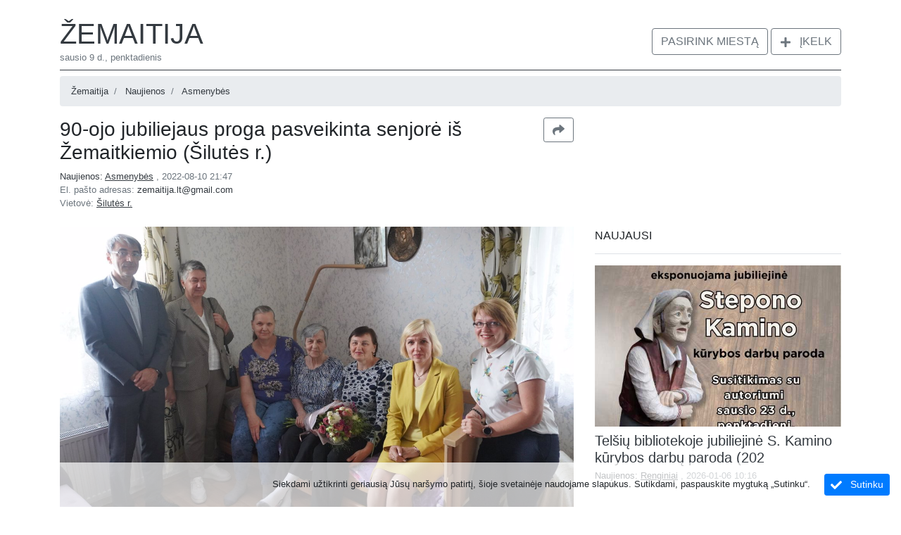

--- FILE ---
content_type: text/javascript; charset=UTF-8
request_url: https://cdn.ampproject.org/v0/amp-mustache-0.1.js
body_size: 13626
content:
;
(self.AMP=self.AMP||[]).push({m:0,v:"2512172008001",n:"amp-mustache",ev:"0.1",l:!1,f:function(t,e){!function(){function e(t,e,n){return e in t?Object.defineProperty(t,e,{value:n,enumerable:!0,configurable:!0,writable:!0}):t[e]=n,t}function n(t,e){var n=Object.keys(t);if(Object.getOwnPropertySymbols){var r=Object.getOwnPropertySymbols(t);e&&(r=r.filter((function(e){return Object.getOwnPropertyDescriptor(t,e).enumerable}))),n.push.apply(n,r)}return n}function r(t){for(var r=1;r<arguments.length;r++){var i=null!=arguments[r]?arguments[r]:{};r%2?n(Object(i),!0).forEach((function(n){e(t,n,i[n])})):Object.getOwnPropertyDescriptors?Object.defineProperties(t,Object.getOwnPropertyDescriptors(i)):n(Object(i)).forEach((function(e){Object.defineProperty(t,e,Object.getOwnPropertyDescriptor(i,e))}))}return t}function i(t){return(i="function"==typeof Symbol&&"symbol"==typeof Symbol.iterator?function(t){return typeof t}:function(t){return t&&"function"==typeof Symbol&&t.constructor===Symbol&&t!==Symbol.prototype?"symbol":typeof t})(t)}function o(t,e){return(o=Object.setPrototypeOf||function(t,e){return t.__proto__=e,t})(t,e)}function a(t){return(a=Object.setPrototypeOf?Object.getPrototypeOf:function(t){return t.__proto__||Object.getPrototypeOf(t)})(t)}function u(t,e){if(e&&("object"===i(e)||"function"==typeof e))return e;if(void 0!==e)throw new TypeError("Derived constructors may only return object or undefined");return function(t){if(void 0===t)throw new ReferenceError("this hasn't been initialised - super() hasn't been called");return t}(t)}function l(t,e){for(var n=[],r=0,i=0;i<t.length;i++){var o=t[i];e(o,i,t)?n.push(o):(r<i&&(t[r]=o),r++)}return r<t.length&&(t.length=r),n}var s=Object.prototype;function c(t){var e=Object.create(null);return t&&Object.assign(e,t),e}function f(t){return 1==(null==t?void 0:t.nodeType)}function m(t){return f(t)?t.tagName.toLowerCase()+(t.id?"#".concat(t.id):""):t}function h(t,e,n,r,i,o,a,u,l,s,c){return t}function d(t,e,n,r,i,o,a,u,s,c,f){return function(t,e){var n,r,i=arguments.length>2&&void 0!==arguments[2]?arguments[2]:"Assertion failed";if(e)return e;t&&-1==i.indexOf(t)&&(i+=t);for(var o=3,a=i.split("%s"),u=a.shift(),s=[u];a.length;){var c=arguments[o++],f=a.shift();u+=m(c)+f,s.push(c,f.trim())}var h=new Error(u);throw h.messageArray=l(s,(function(t){return""!==t})),null===(n=(r=self).__AMP_REPORT_ERROR)||void 0===n||n.call(r,h),h}("​​​",t,e,n,r,i,o,a,u,s,c,f)}s.hasOwnProperty,s.toString;var p=/(?:^[#?]?|&)([^=&]+)(?:=([^&]*))?/g;function v(t){var e=arguments.length>1&&void 0!==arguments[1]?arguments[1]:"";try{return decodeURIComponent(t)}catch(t){return e}}self.__AMP_LOG=self.__AMP_LOG||{user:null,dev:null,userForEmbed:null};var b=self.__AMP_LOG;function g(t){return b.user||(b.user=E()),function(t,e){return e&&e.ownerDocument.defaultView!=t}(b.user.win,t)?b.userForEmbed||(b.userForEmbed=E()):b.user}function E(t){return function(t,e){throw new Error("failed to call initLogConstructor")}()}function T(t,e,n,r,i,o,a,u,l,s,c){return t}function L(t,e,n,r,i,o,a,u,l,s,c){return g().assert(t,e,n,r,i,o,a,u,l,s,c)}var M={};!function(t){var e=Object.prototype.toString,n=Array.isArray||function(t){return"[object Array]"===e.call(t)};function r(t){return"function"==typeof t}function o(t){return t.replace(/[\-\[\]{}()*+?.,\\\^$|#\s]/g,"\\$&")}function a(t,e){return null!=t&&"object"===i(t)&&Object.prototype.hasOwnProperty.call(t,e)}var u=RegExp.prototype.test,l=/\S/,s={"&":"&amp;","<":"&lt;",">":"&gt;",'"':"&quot;","'":"&#39;","/":"&#x2F;","`":"&#x60;","=":"&#x3D;"},c=/\s*/,f=/\s+/,m=/\s*=/,h=/\s*\}/,d=/#|\^|\/|>|\{|&|=|!/;function p(t){this.string=t,this.tail=t,this.pos=0}function v(t,e){this.view=t,this.cache={".":this.view},this.parent=e}function b(){this.cache={}}p.prototype.eos=function(){return""===this.tail},p.prototype.scan=function(t){var e=this.tail.match(t);if(!e||0!==e.index)return"";var n=e[0];return this.tail=this.tail.substring(n.length),this.pos+=n.length,n},p.prototype.scanUntil=function(t){var e,n=this.tail.search(t);switch(n){case-1:e=this.tail,this.tail="";break;case 0:e="";break;default:e=this.tail.substring(0,n),this.tail=this.tail.substring(n)}return this.pos+=e.length,e},v.prototype.push=function(t){return new v(t,this)},v.prototype.lookup=function(t){var e,n=this.cache;if(n.hasOwnProperty(t))e=n[t];else{for(var i,o,u=this,l=!1;u;){if(t.indexOf(".")>0)for(e=u.view,i=t.split("."),o=0;null!=e&&o<i.length;){if(!a(e,i[o])){e=null;break}o===i.length-1&&(l=!0),e=e[i[o++]]}else a(u.view,t)?(e=u.view[t],l=!0):e=null;if(l)break;u=u.parent}n[t]=e}return r(e)&&(e=e.call(this.view)),e},b.prototype.clearCache=function(){this.cache={}},b.prototype.parse=function(e,r){var i=this.cache,a=i[e];return null==a&&(a=i[e]=function(e,r){if(!e)return[];var i,a,s,v,b=[],g=[],E=[],T=!1,L=!1;function M(){if(T&&!L)for(;E.length;)delete g[E.pop()];else E=[];T=!1,L=!1}!function(t){if("string"==typeof t&&(t=t.split(f,2)),!n(t)||2!==t.length)throw new Error("Invalid tags: "+t);i=new RegExp(o(t[0])+"\\s*"),a=new RegExp("\\s*"+o(t[1])),s=new RegExp("\\s*"+o("}"+t[1]))}(r||t.tags);for(var H,w,y,k,x,R,A=new p(e);!A.eos();){if(H=A.pos,y=A.scanUntil(i))for(var O=0,j=y.length;O<j;++O)v=k=y.charAt(O),function(t,e){return u.call(t,e)}(l,v)?L=!0:E.push(g.length),g.push(["text",k,H,H+1]),H+=1,"\n"===k&&M();if(!A.scan(i))break;if(T=!0,w=A.scan(d)||"name",A.scan(c),"="===w?(y=A.scanUntil(m),A.scan(m),A.scanUntil(a)):"{"===w?(y=A.scanUntil(s),A.scan(h),A.scanUntil(a),w="&"):y=A.scanUntil(a),!A.scan(a))throw new Error("Unclosed tag at "+A.pos);if(x=[w,y,H,A.pos],g.push(x),"#"===w||"^"===w)b.push(x);else if("/"===w){if(!(R=b.pop()))throw new Error('Unopened section "'+y+'" at '+H);if(R[1]!==y)throw new Error('Unclosed section "'+R[1]+'" at '+H)}else"name"!==w&&"{"!==w&&"&"!==w||(L=!0)}if(R=b.pop())throw new Error('Unclosed section "'+R[1]+'" at '+A.pos);return function(t){for(var e,n=[],r=n,i=[],o=0,a=t.length;o<a;++o)switch((e=t[o])[0]){case"#":case"^":r.push(e),i.push(e),r=e[4]=[];break;case"/":i.pop()[5]=e[2],r=i.length>0?i[i.length-1][4]:n;break;default:r.push(e)}return n}(function(t){for(var e,n,r=[],i=0,o=t.length;i<o;++i)(e=t[i])&&("text"===e[0]&&n&&"text"===n[0]?(n[1]+=e[1],n[3]=e[3]):(r.push(e),n=e));return r}(g))}(e,r)),a},b.prototype.render=function(t,e,n){var r=this.parse(t),i=e instanceof v?e:new v(e);return this.renderTokens(r,i,n,t)},b.prototype.renderTokens=function(t,e,n,r){for(var i,o,a,u="",l=0,s=t.length;l<s;++l)a=void 0,"#"===(o=(i=t[l])[0])?a=this.renderSection(i,e,n,r):"^"===o?a=this.renderInverted(i,e,n,r):">"===o?a=this.renderPartial(i,e,n,r):"&"===o?a=this.unescapedValue(i,e):"name"===o?a=this.escapedValue(i,e):"text"===o&&(a=this.rawValue(i)),void 0!==a&&(u+=a);return u},b.prototype.renderSection=function(t,e,o,a){var u=this,l="",s=e.lookup(t[1]);if(s){if(n(s))for(var c=0,f=s.length;c<f;++c)l+=this.renderTokens(t[4],e.push(s[c]),o,a);else if("object"===i(s)||"string"==typeof s||"number"==typeof s)l+=this.renderTokens(t[4],e.push(s),o,a);else if(r(s)){if("string"!=typeof a)throw new Error("Cannot use higher-order sections without the original template");null!=(s=s.call(e.view,a.slice(t[3],t[5]),(function(t){return u.render(t,e,o)})))&&(l+=s)}else l+=this.renderTokens(t[4],e,o,a);return l}},b.prototype.renderInverted=function(t,e,r,i){var o=e.lookup(t[1]);if(!o||n(o)&&0===o.length)return this.renderTokens(t[4],e,r,i)},b.prototype.renderPartial=function(t,e,n){if(n){var i=r(n)?n(t[1]):n[t[1]];return null!=i?this.renderTokens(this.parse(i),e,n,i):void 0}},b.prototype.unescapedValue=function(e,n){var r=n.lookup(e[1]);if(null!=r)return t.sanitizeUnescaped?t.sanitizeUnescaped(r):r},b.prototype.escapedValue=function(e,n){var r=n.lookup(e[1]);if(null!=r)return t.escape(r)},b.prototype.rawValue=function(t){return t[1]},t.name="mustache.js",t.version="2.2.0",t.tags=["{{","}}"];var g=new b;t.clearCache=function(){return g.clearCache()},t.parse=function(t,e){return g.parse(t,e)},t.render=function(t,e,r){if("string"!=typeof t)throw new TypeError('Invalid template! Template should be a "string" but "'+(n(o=t)?"array":i(o))+'" was given as the first argument for mustache#render(template, view, partials)');var o;return g.render(t,e,r)},t.to_html=function(e,n,i,o){var a=t.render(e,n,i);if(!r(o))return a;o(a)},t.escape=function(t){return String(t).replace(/[&<>"'`=\/]/g,(function(t){return s[t]}))},t.sanitizeUnescaped=null,t.setUnescapedSanitizer=function(e){t.sanitizeUnescaped=e},t.Scanner=p,t.Context=v,t.Writer=b}(M);var H=M;function w(t){return t.nodeType?(n=t,e=(n.ownerDocument||n).defaultView,function(t,e){return y(t=function(t){return t.__AMP_TOP||(t.__AMP_TOP=t)}(t),"ampdoc")}(e)).getAmpDoc(t):t;var e,n}function y(t,e){T(function(t,e){var n=t.__AMP_SERVICES&&t.__AMP_SERVICES[e];return!(!n||!n.ctor)}(t,e));var n=function(t){var e=t.__AMP_SERVICES;return e||(e=t.__AMP_SERVICES={}),e}(t)[e];return n.obj||(T(n.ctor),T(n.context),n.obj=new n.ctor(n.context),T(n.obj),n.context=null,n.resolve&&n.resolve(n.obj)),n.obj}var k=function(){function t(t,e){var n,r,i,o;this.element=t,this.win=t.ownerDocument.defaultView||e,this.Uo=(n=this.element,r="viewer",y((i=w(n),(o=w(i)).isSingleDoc()?o.win:o),r)),this.compileCallback()}var e=t.prototype;return e.compileCallback=function(){},e.setHtml=function(t){},e.render=function(t){},e.renderAsString=function(t){},e.tL=function(t,e){for(var n=t.firstChild;null!=n;n=n.nextSibling)if(3==n.nodeType){var r=n.textContent.trim();r&&e(r)}else 8==n.nodeType||f(n)&&e(n)},e.tryUnwrap=function(t){var e;return this.tL(t,(function(t){e=void 0===e&&t.nodeType?t:null})),e||t},e.unwrapChildren=function(t){var e=this,n=[];return this.tL(t,(function(t){if("string"==typeof t){var r=e.win.document.createElement("div");r.textContent=t,n.push(r)}else n.push(t)})),n},e.viewerCanRenderTemplates=function(){return this.Uo.hasCapability("viewerRenderTemplate")},t}();function x(t){return function(t,e){var n=e.documentElement;return["⚡4email","amp4email"].some((function(t){return n.hasAttribute(t)}))}(0,t)}var R=/(\S+)(?:\s+(?:(-?\d+(?:\.\d+)?)([a-zA-Z]*)))?\s*(?:,|$)/g,A=function(){function t(t){d(t.length>0,"Srcset must have at least one source"),this.zA=t;for(var e=!1,n=!1,r=0;r<t.length;r++){var i=t[r];e=e||!!i.width,n=n||!!i.dpr}d(!(e===n),"Srcset must have width or dpr sources, but not both"),t.sort(e?O:j),this.eL=e}var e=t.prototype;return e.select=function(t,e){var n;return h(t),h(e),n=this.eL?this.nL(t*e):this.rL(e),this.zA[n].url},e.nL=function(t){for(var e=this.zA,n=0,r=1/0,i=1/0,o=0;o<e.length;o++){var a,u=null!==(a=e[o].width)&&void 0!==a?a:0,l=Math.abs(u-t);if(!(l<=1.1*r||t/i>1.2))break;n=o,r=l,i=u}return n},e.rL=function(t){for(var e=this.zA,n=0,r=1/0,i=0;i<e.length;i++){var o=Math.abs(e[i].dpr-t);if(!(o<=r))break;n=i,r=o}return n},e.getUrls=function(){return this.zA.map((function(t){return t.url}))},e.stringify=function(t){for(var e=[],n=this.zA,r=0;r<n.length;r++){var i=n[r],o=i.url;t&&(o=t(o)),this.eL?o+=" ".concat(i.width,"w"):o+=" ".concat(i.dpr,"x"),e.push(o)}return e.join(", ")},t}();function O(t,e){return d(t.width!=e.width,"Duplicate width: %s",t.width),t.width-e.width}function j(t,e){return d(t.dpr!=e.dpr,"Duplicate dpr: %s",t.dpr),t.dpr-e.dpr}var S,I,C=function(){function t(t){this.dr=t,this.pr=0,this.mr=0,this.yr=c()}var e=t.prototype;return e.has=function(t){return!!this.yr[t]},e.get=function(t){var e=this.yr[t];if(e)return e.access=++this.mr,e.payload},e.put=function(t,e){this.has(t)||this.pr++,this.yr[t]={payload:e,access:this.mr},this.wr()},e.wr=function(){if(!(this.pr<=this.dr)){var t,e=this.yr,n=this.mr+1;for(var r in e){var i=e[r].access;i<n&&(n=i,t=r)}void 0!==t&&(delete e[t],this.pr--)}},t}(),U=function(){return self.AMP.config.urls}(),D=new Set(["c","v","a","ad"]),_=function(t){return"string"==typeof t?$(t):t};function $(t,e){return S||(S=self.document.createElement("a"),I=self.__AMP_URL_CACHE||(self.__AMP_URL_CACHE=new C(100))),function(t,e,n){if(n&&n.has(e))return n.get(e);t.href=e,t.protocol||(t.href=t.href);var r,i={href:t.href,protocol:t.protocol,host:t.host,hostname:t.hostname,port:"0"==t.port?"":t.port,pathname:t.pathname,search:t.search,hash:t.hash,origin:null};"/"!==i.pathname[0]&&(i.pathname="/"+i.pathname),("http:"==i.protocol&&80==i.port||"https:"==i.protocol&&443==i.port)&&(i.port="",i.host=i.hostname),r=t.origin&&"null"!=t.origin?t.origin:"data:"!=i.protocol&&i.host?i.protocol+"//"+i.host:i.href,i.origin=r;var o=i;return n&&n.put(e,o),o}(S,t,e?null:I)}function N(t){return U.cdnProxyRegex.test(_(t).origin)}function P(t,e){return e=_(e),"function"==typeof URL?new URL(t,e.href).toString():function(t,e){e=_(e);var n=$(t=t.replace(/\\/g,"/"));return t.toLowerCase().startsWith(n.protocol)?n.href:t.startsWith("//")?e.protocol+t:t.startsWith("/")?e.origin+t:e.origin+e.pathname.replace(/\/[^/]*$/,"/")+t}(t,e)}var F=function(){return self.AMP.config.urls}();function q(t,e,n){return z(e)?function(t,e,n,r){var i;L(!("__amp_source_origin"in function(t){var e,n=c();if(!t)return n;for(;e=p.exec(t);){var r=v(e[1],e[1]),i=e[2]?v(e[2].replace(/\+/g," "),e[2]):"";n[r]=i}return n}($(i=n).search)),"Source origin is not allowed in %s",i);var o=N(r),a=$(function(t){if(!N(t=_(t)))return t.href;var e=t.pathname.split("/"),n=e[1];L(D.has(n),"Unknown path prefix in url %s",t.href);var r=e[2],i="s"==r?"https://"+decodeURIComponent(e[3]):"http://"+decodeURIComponent(r);return L(i.indexOf(".")>0,"Expected a . in origin %s",i),e.splice(1,"s"==r?3:2),i+e.join("/")+function(t,e){if(!t||"?"==t)return"";var n=new RegExp("[?&]".concat("(amp_(js[^&=]*|gsa|r|kit)|usqp)","\\b[^&]*"),"g"),r=t.replace(n,"").replace(/^[?&]/,"");return r?"?"+r:""}(t.search)+(t.hash||"")}(r));if("href"==e&&!n.startsWith("#"))return P(n,a);if("src"==e)return"amp-img"==t?B(n,a,o):P(n,a);if("srcset"==e){var u;try{u=function(t){for(var e,n=[];e=R.exec(t);){var r=e[1],i=void 0,o=void 0;if(e[2]){var a=e[3].toLowerCase();if("w"==a)i=parseInt(e[2],10);else{if("x"!=a)continue;o=parseFloat(e[2])}}else o=1;n.push({url:r,width:i,dpr:o})}return new A(n)}(n)}catch(t){return g().error("URL-REWRITE","Failed to parse srcset: ",t),n}return u.stringify((function(t){return B(t,a,o)}))}return n}(t,e,n,self.location):n}function z(t){return"src"==t||"href"==t||"xlink:href"==t||"srcset"==t}function B(t,e,n){var r=$(P(t,e));return"data:"==r.protocol||N(r)||!n?r.href:"".concat(F.cdn,"/i/")+("https:"==r.protocol?"s/":"")+encodeURIComponent(r.host)+r.pathname+(r.search||"")+(r.hash||"")}var G="data-amp-bind-",X={"applet":!0,"audio":!0,"base":!0,"embed":!0,"frame":!0,"frameset":!0,"iframe":!0,"img":!0,"link":!0,"meta":!0,"object":!0,"style":!0,"video":!0},Y={"amp-accordion":!0,"amp-anim":!0,"amp-bind-macro":!0,"amp-carousel":!0,"amp-fit-text":!0,"amp-img":!0,"amp-layout":!0,"amp-selector":!0,"amp-sidebar":!0,"amp-timeago":!0},Z=["a","amp-img","article","aside","b","blockquote","br","caption","code","col","colgroup","dd","del","details","div","dl","dt","em","figcaption","figure","footer","h1","h2","h3","header","hr","i","ins","li","main","mark","nav","ol","p","pre","q","s","section","small","span","strong","sub","summary","sup","table","tbody","td","tfoot","th","thead","time","tr","u","ul"],V=["a","article","aside","b","blockquote","br","caption","code","col","colgroup","dd","del","details","div","dl","dt","em","figcaption","figure","footer","h1","h2","h3","header","hr","i","ins","li","main","mark","nav","ol","p","pre","q","s","section","small","span","strong","sub","summary","sup","table","tbody","td","tfoot","th","thead","time","tr","u","ul"],Q=["amp-fx","fallback","heights","layout","min-font-size","max-font-size","on","option","placeholder","submitting","submit-success","submit-error","validation-for","verify-error","visible-when-invalid","href","style","text","subscriptions-action","subscriptions-actions","subscriptions-decorate","subscriptions-dialog","subscriptions-display","subscriptions-section","subscriptions-service","subscriptions-google-rtc","amp-nested-submenu","amp-nested-submenu-open","amp-nested-submenu-close","itemprop"],W={"a":["rel","target"],"div":["template"],"form":["action-xhr","verify-xhr","custom-validation-reporting","target"],"input":["mask-output"],"template":["type"],"textarea":["autoexpand"]},K=["_top","_blank"],J=/^(?:\w+script|data|blob):/i,tt=/^(?:blob):/i,et=/[\u0000-\u0020\u00A0\u1680\u180E\u2000-\u2029\u205f\u3000]/g,nt=Object.freeze({"input":{"type":/(?:image|button)/i}}),rt=Object.freeze({"input":{"type":/(?:button|file|image|password)/i}}),it=Object.freeze(["form","formaction","formmethod","formtarget","formnovalidate","formenctype"]),ot=Object.freeze({"input":it,"textarea":it,"select":it}),at=Object.freeze({"amp-anim":["controls"],"form":["name"]}),ut=/!important|position\s*:\s*fixed|position\s*:\s*sticky/i;function lt(t,e,n,r){var i=arguments.length>4&&void 0!==arguments[4]&&arguments[4],o=n?n.replace(et,""):"";if(!i){if(e.startsWith("on")&&"on"!=e)return!1;var a=o.toLowerCase();if(a.indexOf("<script")>=0||a.indexOf("</script")>=0)return!1;if(J.test(o))return!1}if(tt.test(o))return!1;if("style"==e)return!ut.test(n);if("class"==e&&n&&/(^|\W)i-amphtml-/i.test(n))return!1;if(z(e)&&/__amp_source_origin/.test(n))return!1;var u=x(r),l=Object.assign(c(),ot,u?at:{})[t];if(l&&-1!=l.indexOf(e))return!1;var s=Object.assign(c(),nt,u?rt:{})[t];if(s){var f=s[e];if(f&&-1!=n.search(f))return!1}return!0}var st=function(){function t(t){var e=(""+t).match(m);return e?new c(f(e[1]),f(e[2]),f(e[3]),f(e[4]),f(e[5]),f(e[6]),f(e[7])):null}function e(t){return"string"==typeof t?encodeURIComponent(t):null}function n(t,e){return"string"==typeof t?encodeURI(t).replace(e,r):null}function r(t){var e=t.charCodeAt(0);return"%"+"0123456789ABCDEF".charAt(e>>4&15)+"0123456789ABCDEF".charAt(15&e)}var o=new RegExp("(/|^)(?:[^./][^/]*|\\.{2,}(?:[^./][^/]*)|\\.{3,}[^/]*)/\\.\\.(?:/|$)"),a=new RegExp(o),u=/^(?:\.\.\/)*(?:\.\.$)?/;function l(t){if(null===t)return null;for(var e,n=function(t){return t.replace(/(^|\/)\.(?:\/|$)/g,"$1").replace(/\/{2,}/g,"/")}(t),r=a;(e=n.replace(r,"$1"))!=n;n=e);return n}function s(t,e){var n=t.clone(),r=e.hasScheme();r?n.setRawScheme(e.getRawScheme()):r=e.hasCredentials(),r?n.setRawCredentials(e.getRawCredentials()):r=e.hasDomain(),r?n.setRawDomain(e.getRawDomain()):r=e.hasPort();var i=e.getRawPath(),o=l(i);if(r)n.setPort(e.getPort()),o=o&&o.replace(u,"");else if(r=!!i){if(47!==o.charCodeAt(0)){var a=l(n.getRawPath()||"").replace(u,""),s=a.lastIndexOf("/")+1;o=l((s?a.substring(0,s):"")+l(i)).replace(u,"")}}else(o=o&&o.replace(u,""))!==i&&n.setRawPath(o);return r?n.setRawPath(o):r=e.hasQuery(),r?n.setRawQuery(e.getRawQuery()):r=e.hasFragment(),r&&n.setRawFragment(e.getRawFragment()),n}function c(t,e,n,r,i,o,a){this.scheme_=t,this.credentials_=e,this.domain_=n,this.port_=r,this.path_=i,this.query_=o,this.fragment_=a,this.paramCache_=null}function f(t){return"string"==typeof t&&t.length>0?t:null}c.prototype.toString=function(){var t=[];return null!==this.scheme_&&t.push(this.scheme_,":"),null!==this.domain_&&(t.push("//"),null!==this.credentials_&&t.push(this.credentials_,"@"),t.push(this.domain_),null!==this.port_&&t.push(":",this.port_.toString())),null!==this.path_&&t.push(this.path_),null!==this.query_&&t.push("?",this.query_),null!==this.fragment_&&t.push("#",this.fragment_),t.join("")},c.prototype.clone=function(){return new c(this.scheme_,this.credentials_,this.domain_,this.port_,this.path_,this.query_,this.fragment_)},c.prototype.getScheme=function(){return this.scheme_&&decodeURIComponent(this.scheme_).toLowerCase()},c.prototype.getRawScheme=function(){return this.scheme_},c.prototype.setScheme=function(t){return this.scheme_=n(t,h),this},c.prototype.setRawScheme=function(t){return this.scheme_=t||null,this},c.prototype.hasScheme=function(){return null!==this.scheme_},c.prototype.getCredentials=function(){return this.credentials_&&decodeURIComponent(this.credentials_)},c.prototype.getRawCredentials=function(){return this.credentials_},c.prototype.setCredentials=function(t){return this.credentials_=n(t,h),this},c.prototype.setRawCredentials=function(t){return this.credentials_=t||null,this},c.prototype.hasCredentials=function(){return null!==this.credentials_},c.prototype.getDomain=function(){return this.domain_&&decodeURIComponent(this.domain_)},c.prototype.getRawDomain=function(){return this.domain_},c.prototype.setDomain=function(t){return this.setRawDomain(t&&encodeURIComponent(t))},c.prototype.setRawDomain=function(t){return this.domain_=t||null,this.setRawPath(this.path_)},c.prototype.hasDomain=function(){return null!==this.domain_},c.prototype.getPort=function(){return this.port_&&decodeURIComponent(this.port_)},c.prototype.setPort=function(t){if(t){if((t=Number(t))!==(65535&t))throw new Error("Bad port number "+t);this.port_=""+t}else this.port_=null;return this},c.prototype.hasPort=function(){return null!==this.port_},c.prototype.getPath=function(){return this.path_&&decodeURIComponent(this.path_)},c.prototype.getRawPath=function(){return this.path_},c.prototype.setPath=function(t){return this.setRawPath(n(t,d))},c.prototype.setRawPath=function(t){return t?(t=String(t),this.path_=!this.domain_||/^\//.test(t)?t:"/"+t):this.path_=null,this},c.prototype.hasPath=function(){return null!==this.path_},c.prototype.getQuery=function(){return this.query_&&decodeURIComponent(this.query_).replace(/\+/g," ")},c.prototype.getRawQuery=function(){return this.query_},c.prototype.setQuery=function(t){return this.paramCache_=null,this.query_=e(t),this},c.prototype.setRawQuery=function(t){return this.paramCache_=null,this.query_=t||null,this},c.prototype.hasQuery=function(){return null!==this.query_},c.prototype.setAllParameters=function(t){if("object"===i(t)&&!(t instanceof Array)&&(t instanceof Object||"[object Array]"!==Object.prototype.toString.call(t))){var e=[],n=-1;for(var r in t)"string"==typeof(l=t[r])&&(e[++n]=r,e[++n]=l);t=e}this.paramCache_=null;for(var o=[],a="",u=0;u<t.length;){r=t[u++];var l=t[u++];o.push(a,encodeURIComponent(r.toString())),a="&",l&&o.push("=",encodeURIComponent(l.toString()))}return this.query_=o.join(""),this},c.prototype.checkParameterCache_=function(){if(!this.paramCache_){var t=this.query_;if(t){for(var e=t.split(/[&\?]/),n=[],r=-1,i=0;i<e.length;++i){var o=e[i].match(/^([^=]*)(?:=(.*))?$/);n[++r]=decodeURIComponent(o[1]).replace(/\+/g," "),n[++r]=decodeURIComponent(o[2]||"").replace(/\+/g," ")}this.paramCache_=n}else this.paramCache_=[]}},c.prototype.setParameterValues=function(t,e){"string"==typeof e&&(e=[e]),this.checkParameterCache_();for(var n=0,r=this.paramCache_,i=[],o=0;o<r.length;o+=2)t===r[o]?n<e.length&&i.push(t,e[n++]):i.push(r[o],r[o+1]);for(;n<e.length;)i.push(t,e[n++]);return this.setAllParameters(i),this},c.prototype.removeParameter=function(t){return this.setParameterValues(t,[])},c.prototype.getAllParameters=function(){return this.checkParameterCache_(),this.paramCache_.slice(0,this.paramCache_.length)},c.prototype.getParameterValues=function(t){this.checkParameterCache_();for(var e=[],n=0;n<this.paramCache_.length;n+=2)t===this.paramCache_[n]&&e.push(this.paramCache_[n+1]);return e},c.prototype.getParameterMap=function(t){this.checkParameterCache_();for(var e={},n=0;n<this.paramCache_.length;n+=2){var r=this.paramCache_[n++],i=this.paramCache_[n++];r in e?e[r].push(i):e[r]=[i]}return e},c.prototype.getParameterValue=function(t){this.checkParameterCache_();for(var e=0;e<this.paramCache_.length;e+=2)if(t===this.paramCache_[e])return this.paramCache_[e+1];return null},c.prototype.getFragment=function(){return this.fragment_&&decodeURIComponent(this.fragment_)},c.prototype.getRawFragment=function(){return this.fragment_},c.prototype.setFragment=function(t){return this.fragment_=t?encodeURIComponent(t):null,this},c.prototype.setRawFragment=function(t){return this.fragment_=t||null,this},c.prototype.hasFragment=function(){return null!==this.fragment_};var m=new RegExp("^(?:([^:/?#]+):)?(?://(?:([^/?#]*)@)?([^/?#:@]*)(?::([0-9]+))?)?([^?#]+)?(?:\\?([^#]*))?(?:#(.*))?$"),h=/[#\/\?@]/g,d=/[\#\?]/g;return c.parse=t,c.create=function(t,i,o,a,u,l,s){var f=new c(n(t,h),n(i,h),e(o),a>0?a.toString():null,n(u,d),null,e(s));return l&&("string"==typeof l?f.setRawQuery(l.replace(/[^?&=0-9A-Za-z_\-~.%]/g,r)):f.setAllParameters(l)),f},c.resolve=s,c.collapse_dots=l,c.utils={mimeTypeOf:function(e){var n=t(e);return/\.html$/.test(n.getPath())?"text/html":"application/javascript"},resolve:function(e,n){return e?s(t(e),t(n)).toString():""+n}},c}(),ct={atype:{"NONE":0,"URI":1,"URI_FRAGMENT":11,"SCRIPT":2,"STYLE":3,"HTML":12,"ID":4,"IDREF":5,"IDREFS":6,"GLOBAL_NAME":7,"LOCAL_NAME":8,"CLASSES":9,"FRAME_TARGET":10,"MEDIA_QUERY":13}};if(ct.atype=ct.atype,ct.ATTRIBS={"*::class":9,"*::dir":0,"*::draggable":0,"*::hidden":0,"*::id":4,"*::inert":0,"*::itemprop":0,"*::itemref":6,"*::itemscope":0,"*::lang":0,"*::onblur":2,"*::onchange":2,"*::onclick":2,"*::ondblclick":2,"*::onerror":2,"*::onfocus":2,"*::onkeydown":2,"*::onkeypress":2,"*::onkeyup":2,"*::onload":2,"*::onmousedown":2,"*::onmousemove":2,"*::onmouseout":2,"*::onmouseover":2,"*::onmouseup":2,"*::onreset":2,"*::onscroll":2,"*::onselect":2,"*::onsubmit":2,"*::ontouchcancel":2,"*::ontouchend":2,"*::ontouchenter":2,"*::ontouchleave":2,"*::ontouchmove":2,"*::ontouchstart":2,"*::onunload":2,"*::spellcheck":0,"*::style":3,"*::tabindex":0,"*::title":0,"*::translate":0,"a::accesskey":0,"a::coords":0,"a::href":1,"a::hreflang":0,"a::name":7,"a::onblur":2,"a::onfocus":2,"a::shape":0,"a::target":10,"a::type":0,"area::accesskey":0,"area::alt":0,"area::coords":0,"area::href":1,"area::nohref":0,"area::onblur":2,"area::onfocus":2,"area::shape":0,"area::target":10,"audio::controls":0,"audio::loop":0,"audio::mediagroup":5,"audio::muted":0,"audio::preload":0,"audio::src":1,"bdo::dir":0,"blockquote::cite":1,"br::clear":0,"button::accesskey":0,"button::disabled":0,"button::name":8,"button::onblur":2,"button::onfocus":2,"button::type":0,"button::value":0,"canvas::height":0,"canvas::width":0,"caption::align":0,"col::align":0,"col::char":0,"col::charoff":0,"col::span":0,"col::valign":0,"col::width":0,"colgroup::align":0,"colgroup::char":0,"colgroup::charoff":0,"colgroup::span":0,"colgroup::valign":0,"colgroup::width":0,"command::checked":0,"command::command":5,"command::disabled":0,"command::icon":1,"command::label":0,"command::radiogroup":0,"command::type":0,"data::value":0,"del::cite":1,"del::datetime":0,"details::open":0,"dir::compact":0,"div::align":0,"dl::compact":0,"fieldset::disabled":0,"font::color":0,"font::face":0,"font::size":0,"form::accept":0,"form::action":1,"form::autocomplete":0,"form::enctype":0,"form::method":0,"form::name":7,"form::novalidate":0,"form::onreset":2,"form::onsubmit":2,"form::target":10,"h1::align":0,"h2::align":0,"h3::align":0,"h4::align":0,"h5::align":0,"h6::align":0,"hr::align":0,"hr::noshade":0,"hr::size":0,"hr::width":0,"iframe::align":0,"iframe::frameborder":0,"iframe::height":0,"iframe::marginheight":0,"iframe::marginwidth":0,"iframe::width":0,"img::align":0,"img::alt":0,"img::border":0,"img::height":0,"img::hspace":0,"img::ismap":0,"img::name":7,"img::src":1,"img::usemap":11,"img::vspace":0,"img::width":0,"input::accept":0,"input::accesskey":0,"input::align":0,"input::alt":0,"input::autocomplete":0,"input::checked":0,"input::disabled":0,"input::inputmode":0,"input::ismap":0,"input::list":5,"input::max":0,"input::maxlength":0,"input::min":0,"input::multiple":0,"input::name":8,"input::onblur":2,"input::onchange":2,"input::onfocus":2,"input::onselect":2,"input::pattern":0,"input::placeholder":0,"input::readonly":0,"input::required":0,"input::size":0,"input::src":1,"input::step":0,"input::type":0,"input::usemap":11,"input::value":0,"ins::cite":1,"ins::datetime":0,"label::accesskey":0,"label::for":5,"label::onblur":2,"label::onfocus":2,"legend::accesskey":0,"legend::align":0,"li::type":0,"li::value":0,"map::name":7,"menu::compact":0,"menu::label":0,"menu::type":0,"meter::high":0,"meter::low":0,"meter::max":0,"meter::min":0,"meter::optimum":0,"meter::value":0,"ol::compact":0,"ol::reversed":0,"ol::start":0,"ol::type":0,"optgroup::disabled":0,"optgroup::label":0,"option::disabled":0,"option::label":0,"option::selected":0,"option::value":0,"output::for":6,"output::name":8,"p::align":0,"pre::width":0,"progress::max":0,"progress::min":0,"progress::value":0,"q::cite":1,"select::autocomplete":0,"select::disabled":0,"select::multiple":0,"select::name":8,"select::onblur":2,"select::onchange":2,"select::onfocus":2,"select::required":0,"select::size":0,"source::src":1,"source::type":0,"table::align":0,"table::bgcolor":0,"table::border":0,"table::cellpadding":0,"table::cellspacing":0,"table::frame":0,"table::rules":0,"table::summary":0,"table::width":0,"tbody::align":0,"tbody::char":0,"tbody::charoff":0,"tbody::valign":0,"td::abbr":0,"td::align":0,"td::axis":0,"td::bgcolor":0,"td::char":0,"td::charoff":0,"td::colspan":0,"td::headers":6,"td::height":0,"td::nowrap":0,"td::rowspan":0,"td::scope":0,"td::valign":0,"td::width":0,"template::type":0,"textarea::accesskey":0,"textarea::autocomplete":0,"textarea::cols":0,"textarea::disabled":0,"textarea::inputmode":0,"textarea::name":8,"textarea::onblur":2,"textarea::onchange":2,"textarea::onfocus":2,"textarea::onselect":2,"textarea::placeholder":0,"textarea::readonly":0,"textarea::required":0,"textarea::rows":0,"textarea::wrap":0,"tfoot::align":0,"tfoot::char":0,"tfoot::charoff":0,"tfoot::valign":0,"th::abbr":0,"th::align":0,"th::axis":0,"th::bgcolor":0,"th::char":0,"th::charoff":0,"th::colspan":0,"th::headers":6,"th::height":0,"th::nowrap":0,"th::rowspan":0,"th::scope":0,"th::valign":0,"th::width":0,"thead::align":0,"thead::char":0,"thead::charoff":0,"thead::valign":0,"tr::align":0,"tr::bgcolor":0,"tr::char":0,"tr::charoff":0,"tr::valign":0,"track::default":0,"track::kind":0,"track::label":0,"track::srclang":0,"ul::compact":0,"ul::type":0,"video::controls":0,"video::height":0,"video::loop":0,"video::mediagroup":5,"video::muted":0,"video::poster":1,"video::preload":0,"video::src":1,"video::width":0},ct.ATTRIBS=ct.ATTRIBS,ct.eflags={"OPTIONAL_ENDTAG":1,"EMPTY":2,"CDATA":4,"RCDATA":8,"UNSAFE":16,"FOLDABLE":32,"SCRIPT":64,"STYLE":128,"VIRTUALIZED":256},ct.eflags=ct.eflags,ct.ELEMENTS={"a":0,"abbr":0,"acronym":0,"address":0,"applet":272,"area":2,"article":0,"aside":0,"audio":0,"b":0,"base":274,"basefont":274,"bdi":0,"bdo":0,"big":0,"blockquote":0,"body":305,"br":2,"button":0,"canvas":0,"caption":0,"center":0,"cite":0,"code":0,"col":2,"colgroup":1,"command":2,"data":0,"datalist":0,"dd":1,"del":0,"details":0,"dfn":0,"dialog":272,"dir":0,"div":0,"dl":0,"dt":1,"em":0,"fieldset":0,"figcaption":0,"figure":0,"font":0,"footer":0,"form":0,"frame":274,"frameset":272,"h1":0,"h2":0,"h3":0,"h4":0,"h5":0,"h6":0,"head":305,"header":0,"hgroup":0,"hr":2,"html":305,"i":0,"iframe":4,"img":2,"input":2,"ins":0,"isindex":274,"kbd":0,"keygen":274,"label":0,"legend":0,"li":1,"link":274,"map":0,"mark":0,"menu":0,"meta":274,"meter":0,"nav":0,"nobr":0,"noembed":276,"noframes":276,"noscript":276,"object":272,"ol":0,"optgroup":0,"option":1,"output":0,"p":1,"param":274,"pre":0,"progress":0,"q":0,"s":0,"samp":0,"script":84,"section":0,"select":0,"small":0,"source":2,"span":0,"strike":0,"strong":0,"style":148,"sub":0,"summary":0,"sup":0,"table":0,"tbody":1,"td":1,"template":4,"textarea":8,"tfoot":1,"th":1,"thead":1,"time":0,"title":280,"tr":1,"track":2,"tt":0,"u":0,"ul":0,"var":0,"video":0,"wbr":2},ct.ELEMENTS=ct.ELEMENTS,ct.ELEMENT_DOM_INTERFACES={"a":"HTMLAnchorElement","abbr":"HTMLElement","acronym":"HTMLElement","address":"HTMLElement","applet":"HTMLAppletElement","area":"HTMLAreaElement","article":"HTMLElement","aside":"HTMLElement","audio":"HTMLAudioElement","b":"HTMLElement","base":"HTMLBaseElement","basefont":"HTMLBaseFontElement","bdi":"HTMLElement","bdo":"HTMLElement","big":"HTMLElement","blockquote":"HTMLQuoteElement","body":"HTMLBodyElement","br":"HTMLBRElement","button":"HTMLButtonElement","canvas":"HTMLCanvasElement","caption":"HTMLTableCaptionElement","center":"HTMLElement","cite":"HTMLElement","code":"HTMLElement","col":"HTMLTableColElement","colgroup":"HTMLTableColElement","command":"HTMLCommandElement","data":"HTMLElement","datalist":"HTMLDataListElement","dd":"HTMLElement","del":"HTMLModElement","details":"HTMLDetailsElement","dfn":"HTMLElement","dialog":"HTMLDialogElement","dir":"HTMLDirectoryElement","div":"HTMLDivElement","dl":"HTMLDListElement","dt":"HTMLElement","em":"HTMLElement","fieldset":"HTMLFieldSetElement","figcaption":"HTMLElement","figure":"HTMLElement","font":"HTMLFontElement","footer":"HTMLElement","form":"HTMLFormElement","frame":"HTMLFrameElement","frameset":"HTMLFrameSetElement","h1":"HTMLHeadingElement","h2":"HTMLHeadingElement","h3":"HTMLHeadingElement","h4":"HTMLHeadingElement","h5":"HTMLHeadingElement","h6":"HTMLHeadingElement","head":"HTMLHeadElement","header":"HTMLElement","hgroup":"HTMLElement","hr":"HTMLHRElement","html":"HTMLHtmlElement","i":"HTMLElement","iframe":"HTMLIFrameElement","img":"HTMLImageElement","input":"HTMLInputElement","ins":"HTMLModElement","isindex":"HTMLUnknownElement","kbd":"HTMLElement","keygen":"HTMLKeygenElement","label":"HTMLLabelElement","legend":"HTMLLegendElement","li":"HTMLLIElement","link":"HTMLLinkElement","map":"HTMLMapElement","mark":"HTMLElement","menu":"HTMLMenuElement","meta":"HTMLMetaElement","meter":"HTMLMeterElement","nav":"HTMLElement","nobr":"HTMLElement","noembed":"HTMLElement","noframes":"HTMLElement","noscript":"HTMLElement","object":"HTMLObjectElement","ol":"HTMLOListElement","optgroup":"HTMLOptGroupElement","option":"HTMLOptionElement","output":"HTMLOutputElement","p":"HTMLParagraphElement","param":"HTMLParamElement","pre":"HTMLPreElement","progress":"HTMLProgressElement","q":"HTMLQuoteElement","s":"HTMLElement","samp":"HTMLElement","script":"HTMLScriptElement","section":"HTMLElement","select":"HTMLSelectElement","small":"HTMLElement","source":"HTMLSourceElement","span":"HTMLSpanElement","strike":"HTMLElement","strong":"HTMLElement","style":"HTMLStyleElement","sub":"HTMLElement","summary":"HTMLElement","sup":"HTMLElement","table":"HTMLTableElement","tbody":"HTMLTableSectionElement","td":"HTMLTableDataCellElement","template":"HTMLTemplateElement","textarea":"HTMLTextAreaElement","tfoot":"HTMLTableSectionElement","th":"HTMLTableHeaderCellElement","thead":"HTMLTableSectionElement","time":"HTMLTimeElement","title":"HTMLTitleElement","tr":"HTMLTableRowElement","track":"HTMLTrackElement","tt":"HTMLElement","u":"HTMLElement","ul":"HTMLUListElement","var":"HTMLElement","video":"HTMLVideoElement","wbr":"HTMLElement"},ct.ELEMENT_DOM_INTERFACES=ct.ELEMENT_DOM_INTERFACES,ct.ueffects={"NOT_LOADED":0,"SAME_DOCUMENT":1,"NEW_DOCUMENT":2},ct.ueffects=ct.ueffects,ct.URIEFFECTS={"a::href":2,"area::href":2,"audio::src":1,"blockquote::cite":0,"command::icon":1,"del::cite":0,"form::action":2,"img::src":1,"input::src":1,"ins::cite":0,"q::cite":0,"video::poster":1,"video::src":1},ct.URIEFFECTS=ct.URIEFFECTS,ct.ltypes={"UNSANDBOXED":2,"SANDBOXED":1,"DATA":0},ct.ltypes=ct.ltypes,ct.LOADERTYPES={"a::href":2,"area::href":2,"audio::src":2,"blockquote::cite":2,"command::icon":1,"del::cite":2,"form::action":2,"img::src":1,"input::src":1,"ins::cite":2,"q::cite":2,"video::poster":1,"video::src":2},ct.LOADERTYPES=ct.LOADERTYPES,"i"!=="I".toLowerCase())throw"I/i problem";var ft=function(t){var e,n;"undefined"!=typeof window&&(e=window.parseCssDeclarations,n=window.sanitizeCssProperty,window.cssSchema);var r={"lt":"<","LT":"<","gt":">","GT":">","amp":"&","AMP":"&","quot":'"',"apos":"'","nbsp":" "},o=/^#(\d+)$/,a=/^#x([0-9A-Fa-f]+)$/,u=/^[A-Za-z][A-Za-z0-9]+$/,l="undefined"!=typeof window&&window.document?window.document.createElement("textarea"):null;function s(t,e){return function(t){if(r.hasOwnProperty(t))return r[t];var e=t.match(o);if(e)return String.fromCharCode(parseInt(e[1],10));if(e=t.match(a))return String.fromCharCode(parseInt(e[1],16));if(l&&u.test(t)){l.innerHTML="&"+t+";";var n=l.textContent;return r[t]=n,n}return"&"+t+";"}(e)}var c=/\0/g,f=/&(#[0-9]+|#[xX][0-9A-Fa-f]+|\w+);/g,m=/^(#[0-9]+|#[xX][0-9A-Fa-f]+|\w+);/;function h(t){return t.replace(f,s)}var d=/&/g,p=/&([^a-z#]|#(?:[^0-9x]|x(?:[^0-9a-f]|$)|$)|$)/gi,v=/[<]/g,b=/>/g,g=/\"/g;function E(t){return(""+t).replace(d,"&amp;").replace(v,"&lt;").replace(b,"&gt;").replace(g,"&#34;")}function T(t){return t.replace(p,"&amp;$1").replace(v,"&lt;").replace(b,"&gt;")}var L=new RegExp("^\\s*(\\[[-.:\\w]+\\]|[-.:\\w]+)(?:\\s*(=)\\s*((\")[^\"]*(\"|$)|(')[^']*('|$)|(?=[a-z][-\\w]*\\s*=)|[^\"'\\s]*))?","i"),M=3==="a,b".split(/(,)/).length,H=t.eflags.CDATA|t.eflags.RCDATA;function w(t){var e={cdata:t.cdata||t.cdata,comment:t.comment||t.comment,endDoc:t.endDoc||t.endDoc,endTag:t.endTag||t.endTag,pcdata:t.pcdata||t.pcdata,rcdata:t.rcdata||t.rcdata,startDoc:t.startDoc||t.startDoc,startTag:t.startTag||t.startTag};return function(t,n){return function(t,e,n){x(e,function(t){var e=/(<\/|<\!--|<[!?]|[&<>])/g;if(t+="",M)return t.split(e);for(var n,r=[],i=0;null!==(n=e.exec(t));)r.push(t.substring(i,n.index)),r.push(n[0]),i=n.index+n[0].length;return r.push(t.substring(i)),r}(t),0,{noMoreGT:!1,noMoreEndComments:!1},n)}(t,e,n)}}var y={};function k(t,e,n,r,i){return function(){x(t,e,n,r,i)}}function x(e,n,r,i,o){try{var a,u,l;e.startDoc&&0==r&&e.startDoc(o);for(var s=r,c=n.length;s<c;){var f=n[s++],h=n[s];switch(f){case"&":m.test(h)?(e.pcdata&&e.pcdata("&"+h,o,y,k(e,n,s,i,o)),s++):e.pcdata&&e.pcdata("&amp;",o,y,k(e,n,s,i,o));break;case"</":(a=/^([-\w:]+)[^\'\"]*/.exec(h))?a[0].length===h.length&&">"===n[s+1]?(s+=2,l=a[1].toLowerCase(),e.endTag&&e.endTag(l,o,y,k(e,n,s,i,o))):s=R(n,s,e,o,y,i):e.pcdata&&e.pcdata("&lt;/",o,y,k(e,n,s,i,o));break;case"<":if(a=/^([-\w:]+)\s*\/?/.exec(h))if(a[0].length===h.length&&">"===n[s+1]){s+=2,l=a[1].toLowerCase(),e.startTag&&e.startTag(l,[],o,y,k(e,n,s,i,o));var d=t.ELEMENTS[l];d&H&&(s=j(n,{name:l,next:s,eflags:d},e,o,y,i))}else s=A(n,s,e,o,y,i);else e.pcdata&&e.pcdata("&lt;",o,y,k(e,n,s,i,o));break;case"\x3c!--":if(!i.noMoreEndComments){for(u=s+1;u<c&&(">"!==n[u]||!/--$/.test(n[u-1]));u++);if(u<c){if(e.comment){var p=n.slice(s,u).join("");e.comment(p.substr(0,p.length-2),o,y,k(e,n,u+1,i,o))}s=u+1}else i.noMoreEndComments=!0}i.noMoreEndComments&&e.pcdata&&e.pcdata("&lt;!--",o,y,k(e,n,s,i,o));break;case"<!":if(/^\w/.test(h)){if(!i.noMoreGT){for(u=s+1;u<c&&">"!==n[u];u++);u<c?s=u+1:i.noMoreGT=!0}i.noMoreGT&&e.pcdata&&e.pcdata("&lt;!",o,y,k(e,n,s,i,o))}else e.pcdata&&e.pcdata("&lt;!",o,y,k(e,n,s,i,o));break;case"<?":if(!i.noMoreGT){for(u=s+1;u<c&&">"!==n[u];u++);u<c?s=u+1:i.noMoreGT=!0}i.noMoreGT&&e.pcdata&&e.pcdata("&lt;?",o,y,k(e,n,s,i,o));break;case">":e.pcdata&&e.pcdata("&gt;",o,y,k(e,n,s,i,o));break;case"":break;default:e.pcdata&&e.pcdata(f,o,y,k(e,n,s,i,o))}}e.endDoc&&e.endDoc(o)}catch(t){if(t!==y)throw t}}function R(t,e,n,r,i,o){var a=S(t,e);return a?(n.endTag&&n.endTag(a.name,r,i,k(n,t,e,o,r)),a.next):t.length}function A(t,e,n,r,i,o){var a=S(t,e);return a?(n.startTag&&n.startTag(a.name,a.attrs,r,i,k(n,t,a.next,o,r)),a.eflags&H?j(t,a,n,r,i,o):a.next):t.length}var O={};function j(e,n,r,i,o,a){var u=e.length;O.hasOwnProperty(n.name)||(O[n.name]=new RegExp("^"+n.name+"(?:[\\s\\/]|$)","i"));for(var l=O[n.name],s=n.next,c=n.next+1;c<u&&("</"!==e[c-1]||!l.test(e[c]));c++);c<u&&(c-=1);var f=e.slice(s,c).join("");if(n.eflags&t.eflags.CDATA)r.cdata&&r.cdata(f,i,o,k(r,e,c,a,i));else{if(!(n.eflags&t.eflags.RCDATA))throw new Error("bug");r.rcdata&&r.rcdata(T(f),i,o,k(r,e,c,a,i))}return c}function S(e,n){var r,i,o=/^([-\w:]+)/.exec(e[n]),a={};a.name=o[1].toLowerCase(),a.eflags=t.ELEMENTS[a.name];for(var u=e[n].substr(o[0].length),l=n+1,s=e.length;l<s&&">"!==e[l];l++)u+=e[l];if(!(s<=l)){for(var f=[];""!==u;)if(o=L.exec(u)){if(o[4]&&!o[5]||o[6]&&!o[7]){for(var m=o[4]||o[6],d=!1,p=[u,e[l++]];l<s;l++){if(d){if(">"===e[l])break}else 0<=e[l].indexOf(m)&&(d=!0);p.push(e[l])}if(s<=l)break;u=p.join("");continue}var v=o[1].toLowerCase(),b=o[2]?(void 0,34!==(i=(r=o[3]).charCodeAt(0))&&39!==i||(r=r.substr(1,r.length-2)),h(r.replace(c,""))):"";f.push(v,b),u=u.substr(o[0].length)}else u=u.replace(/^[\s\S][^a-z\s]*/,"");return a.attrs=f,a.next=l+1,a}}function I(e){var n,r,o=function(t,e){r||e.push(t)};return w({"startDoc":function(t){n=[],r=!1},"startTag":function(o,a,u){if(!r&&t.ELEMENTS.hasOwnProperty(o)){var l=t.ELEMENTS[o];if(!(l&t.eflags.FOLDABLE)){var s=e(o,a);if(s){if("object"!==i(s))throw new Error("tagPolicy did not return object (old API?)");if(!("attribs"in s))throw new Error("tagPolicy gave no attribs");var c,f;if(a=s.attribs,"tagName"in s?(f=s.tagName,c=t.ELEMENTS[f]):(f=o,c=l),l&t.eflags.OPTIONAL_ENDTAG){var m=n[n.length-1];!m||m.orig!==o||m.rep===f&&o===f||u.push("</",m.rep,">")}l&t.eflags.EMPTY||n.push({orig:o,rep:f}),u.push("<",f);for(var h=0,d=a.length;h<d;h+=2){var p=a[h],v=a[h+1];null!=v&&u.push(" ",p,'="',E(v),'"')}u.push(">"),l&t.eflags.EMPTY&&!(c&t.eflags.EMPTY)&&u.push("</",f,">")}else r=!(l&t.eflags.EMPTY)}}},"endTag":function(e,i){if(r)r=!1;else if(t.ELEMENTS.hasOwnProperty(e)){var o=t.ELEMENTS[e];if(!(o&(t.eflags.EMPTY|t.eflags.FOLDABLE))){var a;if(o&t.eflags.OPTIONAL_ENDTAG)for(a=n.length;--a>=0;){var u=n[a].orig;if(u===e)break;if(!(t.ELEMENTS[u]&t.eflags.OPTIONAL_ENDTAG))return}else for(a=n.length;--a>=0&&n[a].orig!==e;);if(a<0)return;for(var l=n.length;--l>a;){var s=n[l].rep;t.ELEMENTS[s]&t.eflags.OPTIONAL_ENDTAG||i.push("</",s,">")}a<n.length&&(e=n[a].rep),n.length=a,i.push("</",e,">")}}},"pcdata":o,"rcdata":o,"cdata":o,"endDoc":function(t){for(;n.length;n.length--)t.push("</",n[n.length-1].rep,">")}})}var C=/^(?:https?|geo|mailto|sms|tel)$/i;function U(t,e,n,r,i){if(!i)return null;try{var o=st.parse(""+t);if(o&&(!o.hasScheme()||C.test(o.getScheme()))){var a=i(o,e,n,r);return a?a.toString():null}}catch(t){return null}return null}function D(t,e,n,r,i){if(n||t(e+" removed",{change:"removed",tagName:e}),r!==i){var o="changed";r&&!i?o="removed":!r&&i&&(o="added"),t(e+"."+n+" "+o,{change:o,tagName:e,attribName:n,oldValue:r,newValue:i})}}function _(t,e,n){var r;return r=e+"::"+n,t.hasOwnProperty(r)?t[r]:(r="*::"+n,t.hasOwnProperty(r)?t[r]:void 0)}function $(e,n){return _(t.LOADERTYPES,e,n)}function N(e,n){return _(t.URIEFFECTS,e,n)}function P(r,i,o,a,u){for(var l=0;l<i.length;l+=2){var s,c=i[l],f=i[l+1],m=f,h=null;if(s=r+"::"+c,(t.ATTRIBS.hasOwnProperty(s)||(s="*::"+c,t.ATTRIBS.hasOwnProperty(s)))&&(h=t.ATTRIBS[s]),null!==h)switch(h){case t.atype.NONE:break;case t.atype.SCRIPT:f=null,u&&D(u,r,c,m,f);break;case t.atype.STYLE:if(void 0===e){f=null,u&&D(u,r,c,m,f);break}var d=[];e(f,{"declaration":function(e,r){var i=e.toLowerCase();n(i,r,o?function(e){return U(e,t.ueffects.SAME_DOCUMENT,t.ltypes.SANDBOXED,{"TYPE":"CSS","CSS_PROP":i},o)}:null),r.length&&d.push(i+": "+r.join(" "))}}),f=d.length>0?d.join(" ; "):null,u&&D(u,r,c,m,f);break;case t.atype.ID:case t.atype.IDREF:case t.atype.IDREFS:case t.atype.GLOBAL_NAME:case t.atype.LOCAL_NAME:case t.atype.CLASSES:f=a?a(f):f,u&&D(u,r,c,m,f);break;case t.atype.URI:f=U(f,N(r,c),$(r,c),{"TYPE":"MARKUP","XML_ATTR":c,"XML_TAG":r},o),u&&D(u,r,c,m,f);break;case t.atype.URI_FRAGMENT:f&&"#"===f.charAt(0)?(f=f.substring(1),null!=(f=a?a(f):f)&&(f="#"+f)):f=null,u&&D(u,r,c,m,f);break;default:f=null,u&&D(u,r,c,m,f)}else f=null,u&&D(u,r,c,m,f);i[l+1]=f}return i}function F(e,n,r){return function(i,o){if(!(t.ELEMENTS[i]&t.eflags.UNSAFE))return{"attribs":P(i,o,e,n,r)};r&&D(r,i,void 0,void 0,void 0)}}function q(t,e){var n=[];return I(e)(t,n),n.join("")}var z={};return z.escapeAttrib=z.escapeAttrib=E,z.makeHtmlSanitizer=z.makeHtmlSanitizer=I,z.makeSaxParser=z.makeSaxParser=w,z.makeTagPolicy=z.makeTagPolicy=F,z.normalizeRCData=z.normalizeRCData=T,z.sanitize=z.sanitize=function(t,e,n,r){return q(t,F(e,n,r))},z.sanitizeAttribs=z.sanitizeAttribs=P,z.sanitizeWithPolicy=z.sanitizeWithPolicy=q,z.unescapeEntities=z.unescapeEntities=h,z}(ct),mt=(ft.sanitize,ft),ht={"br":!0,"col":!0,"hr":!0,"img":!0,"input":!0,"source":!0,"track":!0,"wbr":!0,"area":!0,"base":!0,"command":!0,"embed":!0,"keygen":!0,"link":!0,"meta":!0,"param":!0},dt=/^(data-|aria-)|^role$/i;function pt(t,e){var n=mt.makeTagPolicy((function(t){return"https"===t.getScheme()?t:null})),i=[],o=0,a=function(t){0==o&&i.push(t)},u=r({"script":!0,"svg":!0},X);return mt.makeSaxParser({"startTag":function(t,r){if(o>0)ht[t]||o++;else{for(var i=t.startsWith("amp-"),l=[],s=0;s<r.length;s+=2){var c=r[s];if(c){var f="["==c[0]&&"]"==c[c.length-1],m=c.startsWith(G);f&&(r[s]=c.slice(1,-1)),(f||m)&&l.push(s)}}if(u[t])o++;else if(i)x(e)&&!Y[t]&&o++;else{var h=r.slice(0),d=n(t,r);if(d){r=d.attribs;for(var p=0;p<r.length;p+=2){var v=r[p];(Q.includes(v)||0==v.search(dt)||W[t]&&W[t].includes(v))&&(r[p+1]=h[p+1])}}else o++;if("a"==t){for(var b=-1,E=!1,T=0;T<h.length;T+=2)"target"==h[T]?b=T+1:"href"==h[T]&&(E=null!=r[T+1]);var L=-1!=b?h[b]:null;null!=L?(L=L.toLowerCase(),-1!=K.indexOf(L)?r[b]=L:r[b]="_top"):E&&r.push("target","_top")}}if(o>0)ht[t]&&o--;else{l.some((function(t){return!!r[t+1]}))&&r.push("i-amphtml-binding",""),a("<"),a(t);for(var M=0;M<r.length;M+=2){var H=r[M],w=r[M+1];if(lt(t,H,w,e,!1)){if(a(" "),l.includes(M)&&!H.startsWith(G)?a("[".concat(H,"]")):a(H),a('="'),w){var y=l.includes(M)?w:q(t,H,w);a(mt.escapeAttrib(y))}a('"')}else g().error("sanitizer",'Removing "'.concat(H,'" attribute with invalid ')+"value in <".concat(t," ").concat(H,'="').concat(w,'">.'))}a(">")}}},"endTag":function(t){o>0?o--:(a("</"),a(t),a(">"))},"pcdata":a,"rcdata":a,"cdata":a})(t),i.join("")}var vt="amp-mustache",bt=function(t){!function(t,e){if("function"!=typeof e&&null!==e)throw new TypeError("Super expression must either be null or a function");t.prototype=Object.create(e&&e.prototype,{constructor:{value:t,writable:!0,configurable:!0}}),e&&o(t,e)}(s,t);var e,n,l=(e=s,n=function(){if("undefined"==typeof Reflect||!Reflect.construct)return!1;if(Reflect.construct.sham)return!1;if("function"==typeof Proxy)return!0;try{return Boolean.prototype.valueOf.call(Reflect.construct(Boolean,[],(function(){}))),!0}catch(t){return!1}}(),function(){var t,r=a(e);if(n){var i=a(this).constructor;t=Reflect.construct(r,arguments,i)}else t=r.apply(this,arguments);return u(this,t)});function s(t,e){var n;return n=l.call(this,t,e),H.setUnescapedSanitizer((function(t){return function(t,e){return mt.sanitizeWithPolicy(t,(function(t,n){return function(t,e,n){if("template"==t)for(var r=0;r<e.length;r+=2)if("type"==e[r]&&"amp-mustache"==e[r+1])return{tagName:t,attribs:["type","amp-mustache"]};if(x(n)){if(!V.includes(t))return null}else if(!Z.includes(t))return null;return{tagName:t,attribs:e}}(t,n,e)}))}(t,n.win.document)})),g().warn(vt,'The extension "amp-mustache-0.1.js" is deprecated. Please use a more recent version of this extension.'),n}var c=s.prototype;return c.compileCallback=function(){this.viewerCanRenderTemplates()||(this.iL={},this.oL=this.aL(),H.parse(this.oL,void 0))},c.aL=function(){if("TEMPLATE"==this.element.tagName){var t=function(t){if("content"in t)return t.content.cloneNode(!0);var e=t.ownerDocument.createDocumentFragment();return function(t,e){for(var n=e.ownerDocument.createDocumentFragment(),r=t.firstChild;r;r=r.nextSibling)n.appendChild(r.cloneNode(!0));e.appendChild(n)}(t,e),e}(this.element);this.uL(t);var e=this.element.ownerDocument.createElement("div");return e.appendChild(t),e.innerHTML}return"SCRIPT"==this.element.tagName?this.element.textContent:""},c.uL=function(t){var e=this;t.querySelectorAll("template").forEach((function(t,n){var r="__AMP_NESTED_TEMPLATE_".concat(n);e.iL[r]=t.outerHTML;var i=e.element.ownerDocument.createTextNode("{{{".concat(r,"}}}"));t.parentNode.replaceChild(i,t)}))},c.setHtml=function(t){var e="<div>".concat(t,"</div>"),n=this.lL(e);return this.unwrapChildren(n)},c.render=function(t){var e=this.Ii(t);return this.lL(e)},c.renderAsString=function(t){return pt(this.Ii(t),this.win.document)},c.Ii=function(t){var e=t;return"object"===i(t)&&(e=r(r({},t),this.iL)),H.render(this.oL,e,void 0)},c.lL=function(t){var e=this.win.document,n=e.createElement("div"),r=pt(t,e);return n.innerHTML=r,this.tryUnwrap(n)},s}(k);t.registerTemplate(vt,bt)}();
/*! https://mths.be/cssescape v1.5.1 by @mathias | MIT license */
/*!
* mustache.js - Logic-less {{mustache}} templates with JavaScript
* http://github.com/janl/mustache.js
*/}});
//# sourceMappingURL=amp-mustache-0.1.js.map